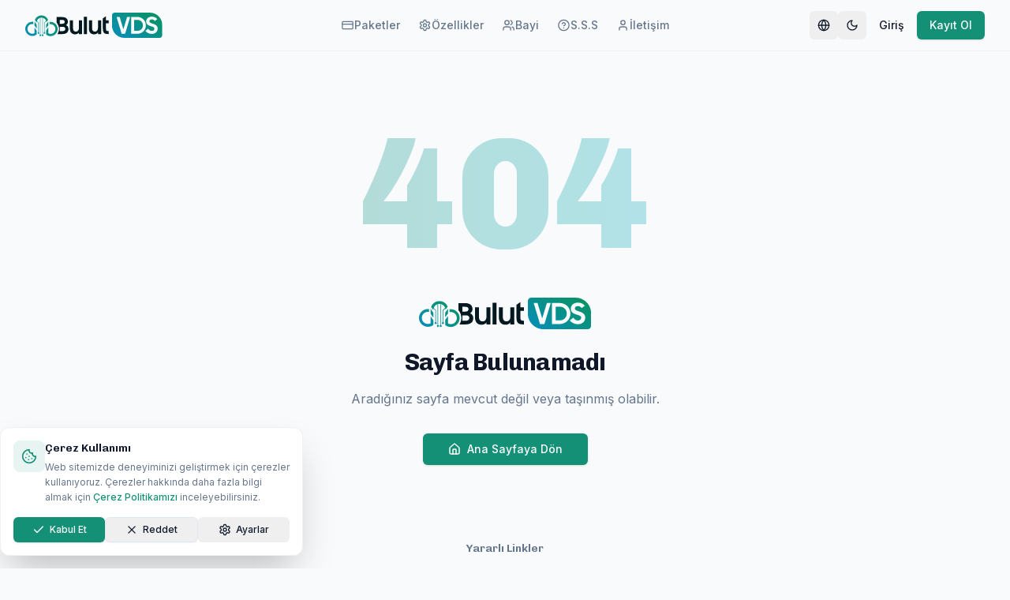

--- FILE ---
content_type: text/html
request_url: https://bulutvds.com/index.php?rp=/store/ssl-sertifikasi/gogetsslr-businesstrust-ev
body_size: 711
content:
<!doctype html><html lang="tr"><head><meta charset="utf-8"/><link rel="icon" href="/favicon.ico"/><meta name="viewport" content="width=device-width,initial-scale=1"/><meta name="theme-color" content="#0D9488"/><title>Bulut VDS | Saatlik VDS Sunucu Kiralama | Türkiye VPS</title><meta name="title" content="Bulut VDS | Saatlik VDS Sunucu Kiralama | Türkiye VPS"/><meta name="description" content="Saatlik faturalandırma ile VDS sunucu kiralayın. Intel Xeon Platinum işlemciler, NVMe SSD, 99.9% uptime garantisi. Türkiye'nin en uygun VPS ve VDS sunucu sağlayıcısı."/><meta name="keywords" content="vps, vds, saatlik vps, saatlik vds, vds sunucu, vps sunucu, vps server, turkey vps, turkey vds, türkiye sunucu, türkiye vps, uygun vps, ucuz vds, cloud server, bulut sunucu, sanal sunucu, dedicated server, istanbul vps, istanbul vds"/><meta name="author" content="Bulut VDS"/><meta name="robots" content="index, follow"/><link rel="canonical" href="https://bulutvds.com"/><meta property="og:type" content="website"/><meta property="og:url" content="https://bulutvds.com/"/><meta property="og:title" content="Bulut VDS | Saatlik VDS Sunucu Kiralama"/><meta property="og:description" content="Saatlik faturalandırma ile VDS sunucu kiralayın. Intel Xeon Platinum işlemciler, NVMe SSD, 99.9% uptime garantisi."/><meta property="og:image" content="https://bulutvds.com/og-image.png"/><meta property="og:locale" content="tr_TR"/><meta property="og:locale:alternate" content="en_US"/><meta property="og:locale:alternate" content="ar_SA"/><meta property="twitter:card" content="summary_large_image"/><meta property="twitter:url" content="https://bulutvds.com/"/><meta property="twitter:title" content="Bulut VDS | Saatlik VDS Sunucu Kiralama"/><meta property="twitter:description" content="Saatlik faturalandırma ile VDS sunucu kiralayın. Intel Xeon Platinum işlemciler, NVMe SSD, 99.9% uptime garantisi."/><meta property="twitter:image" content="https://bulutvds.com/og-image.png"/><meta name="geo.region" content="TR"/><meta name="geo.placename" content="Istanbul"/><meta name="language" content="Turkish"/><script type="text/javascript">var Tawk_API=Tawk_API||{},Tawk_LoadStart=new Date;!function(){var t=document.createElement("script"),e=document.getElementsByTagName("script")[0];t.async=!0,t.src="https://embed.tawk.to/696cb3520f26dd197d661290/1jf89ova1",t.charset="UTF-8",t.setAttribute("crossorigin","*"),e.parentNode.insertBefore(t,e)}()</script><script defer="defer" src="/static/js/main.b43fb530.js"></script><link href="/static/css/main.79731314.css" rel="stylesheet"></head><body><noscript>You need to enable JavaScript to run this app.</noscript><div id="root"></div></body></html>

--- FILE ---
content_type: image/svg+xml
request_url: https://bulutvds.com/logo-dark.svg
body_size: 1972
content:
<?xml version="1.0" encoding="UTF-8"?>
<!DOCTYPE svg PUBLIC "-//W3C//DTD SVG 1.1//EN" "http://www.w3.org/Graphics/SVG/1.1/DTD/svg11.dtd">
<!-- Creator: CorelDRAW -->
<svg xmlns="http://www.w3.org/2000/svg" xml:space="preserve" width="2195px" height="403px" version="1.1" style="shape-rendering:geometricPrecision; text-rendering:geometricPrecision; image-rendering:optimizeQuality; fill-rule:evenodd; clip-rule:evenodd"
viewBox="0 0 516.19 94.67"
 xmlns:xlink="http://www.w3.org/1999/xlink"
 xmlns:xodm="http://www.corel.com/coreldraw/odm/2003">
 <defs>
  <style type="text/css">
   <![CDATA[
    .fil1 {fill:#03191F;fill-rule:nonzero}
    .fil2 {fill:url(#id0);fill-rule:nonzero}
    .fil0 {fill:url(#id1);fill-rule:nonzero}
   ]]>
  </style>
  <linearGradient id="id0" gradientUnits="userSpaceOnUse" x1="29.58" y1="86.97" x2="92.32" y2="11.44">
   <stop offset="0" style="stop-opacity:1; stop-color:#078EAF"/>
   <stop offset="1" style="stop-opacity:1; stop-color:#099269"/>
  </linearGradient>
  <linearGradient id="id1" gradientUnits="userSpaceOnUse" xlink:href="#id0" x1="385.81" y1="101.98" x2="456.87" y2="-7.31">
  </linearGradient>
 </defs>
 <g id="Katman_x0020_1">
  <metadata id="CorelCorpID_0Corel-Layer"/>
  <path class="fil0" d="M336.68 0l132.89 0c25.64,0 46.62,20.98 46.62,46.62l0 37.86c0,5.61 -4.58,10.19 -10.19,10.19l-132.89 0c-25.64,0 -46.62,-20.98 -46.62,-46.63l0 -37.85c0,-5.61 4.58,-10.19 10.19,-10.19zm140.16 79.78c13.84,0 21.8,-9.69 21.8,-19.64 0,-12.11 -9.69,-15.92 -18.25,-18.69 -6.92,-2.33 -12.89,-3.8 -12.89,-8.91 0,-4.07 3.02,-7.18 8.82,-7.18 4.93,0 8.74,1.99 11.42,6.06l9.69 -7.36c-5.1,-5.28 -11.07,-9.17 -21.2,-9.17 -12.11,0 -20.93,7.96 -20.93,18.08 0,12.03 9.34,15.23 17.91,18 6.66,2.08 13.15,3.81 13.15,9.08 0,4.42 -3.38,8.48 -9.61,8.48 -5.79,0 -10.64,-3.03 -13.84,-8.56l-10.73 8.48c5.8,6.49 13.33,11.33 24.66,11.33zm-54.1 -63.59l-13.02 0 -11.09 0 0 62.99 24.11 0c17.4,0 31.49,-14.1 31.49,-31.49 0,-8.7 -3.54,-16.62 -9.23,-22.32 -5.7,-5.7 -13.56,-9.18 -22.26,-9.18zm20.34 32.04c0,10.97 -8.88,19.85 -19.8,19.85l-13.56 0 0 -40.79 13.56 0c10.92,0 19.8,8.88 19.8,19.86l0 1.08zm-73.55 14.27l-13.92 -46.31 -11.57 0 18.89 62.99 13.2 0 18.9 -62.99 -11.58 0 -13.92 46.31z"/>
  <path class="fil1" d="M128.6 80.34l11.22 0c14.08,0 22.91,-6.29 22.91,-18.88 0,-7.09 -3.33,-11.98 -9.27,-14.69 4.63,-2.71 6.99,-6.91 6.99,-12.42 0,-11.8 -7.95,-17.84 -22.21,-17.84l-20.11 0 0 21.12c1.4,1.56 2.66,3.25 3.76,5.05l6.71 0 0 37.66zm10.69 -27.28c8.84,0 11.46,2.89 11.46,8.13 0,5.25 -3.67,8.22 -10.93,8.22l-9.79 0 0 -16.35 9.26 0zm-1.05 -25.62c7.35,0 10.23,2.1 10.23,6.91 0,4.55 -2.62,7.61 -10.23,7.61l-8.21 0 0 -14.52 8.21 0zm75.81 1.75l-11.8 0 0 28.07c0,9.01 -4.81,13.9 -11.37,13.9 -7.43,0 -10.93,-4.89 -10.93,-12.85l0 -29.12 -11.98 0 0 30.34c0,13.9 7.44,21.86 19.68,21.86 6.56,0 11.45,-2.62 14.69,-6.91l0 5.86 11.71 0 0 -51.15zm6.82 51.15l11.89 0 0 -64.7 -11.89 0 0 64.7zm64.8 -51.15l-11.81 0 0 28.07c0,9.01 -4.81,13.9 -11.37,13.9 -7.43,0 -10.93,-4.89 -10.93,-12.85l0 -29.12 -11.97 0 0 30.34c0,13.9 7.43,21.86 19.67,21.86 6.56,0 11.45,-2.62 14.69,-6.91l0 5.86 11.72 0 0 -51.15zm6.61 29.82c0,16.26 4.81,21.33 20.64,21.33l1.66 0 0 -11.1c-9.09,0 -10.41,-1.4 -10.41,-10.32l0 -19.15 10.41 0 0 -10.58 -10.41 0 0 -15.91 -11.89 8.13c0,15.02 0,15.58 0,37.6zm-170.39 -16.33l6.71 0 0 37.66 -7.3 0c3.6,-5.42 5.77,-11.99 5.77,-19.32 0,-1.59 -0.12,-3.21 -0.35,-4.85 -0.67,-4.91 -2.36,-9.47 -4.83,-13.49z"/>
  <path class="fil2" d="M68.81 76.28c0,1.69 1.37,3.07 3.07,3.07 1.7,0 3.07,-1.38 3.07,-3.07 0,-1.7 -1.37,-3.07 -3.07,-3.07 -1.7,0 -3.07,1.37 -3.07,3.07zm-6.69 8.71c0,1.7 1.38,3.07 3.08,3.07 1.69,0 3.07,-1.37 3.07,-3.07 0,-1.7 -1.38,-3.07 -3.07,-3.07 -1.7,0 -3.08,1.37 -3.08,3.07zm2.21 -65.98l0 63.03c0.28,-0.08 0.57,-0.12 0.87,-0.12 0.3,0 0.58,0.04 0.86,0.12l0 -62.65c-0.57,-0.16 -1.15,-0.28 -1.73,-0.38zm14.05 11.42l-7.36 7.36 0 35.54c0.27,-0.08 0.56,-0.12 0.86,-0.12 0.3,0 0.59,0.04 0.86,0.12l0 -34.83 6.22 -6.22c-0.16,-0.64 -0.36,-1.25 -0.58,-1.85zm-25.28 45.85c0,1.69 -1.38,3.07 -3.07,3.07 -1.7,0 -3.08,-1.38 -3.08,-3.07 0,-1.7 1.38,-3.07 3.08,-3.07 1.69,0 3.07,1.37 3.07,3.07zm6.68 8.71c0,1.7 -1.37,3.07 -3.07,3.07 -1.7,0 -3.07,-1.37 -3.07,-3.07 0,-1.7 1.37,-3.07 3.07,-3.07 1.7,0 3.07,1.37 3.07,3.07zm-3.93 -65.45l0 62.5c0.27,-0.08 0.56,-0.12 0.86,-0.12 0.3,0 0.59,0.04 0.86,0.12l0 -62.95c-0.58,0.12 -1.15,0.27 -1.72,0.45zm-12.3 13.35l5.61 5.61 0 34.83c0.28,-0.08 0.57,-0.12 0.87,-0.12 0.29,0 0.58,0.04 0.86,0.12l0 -35.54 -6.79 -6.79c-0.22,0.62 -0.4,1.25 -0.55,1.89zm48.03 2.08c0,13.29 0,2.81 0,8.54 11.3,-2.33 21.9,6.36 21.9,17.86 0,13.47 -14.26,22.39 -26.4,16.29l0 -22.66 -8.42 11.53c0,6.04 0,9.76 0,15.68 17.56,14 43.24,1.23 43.24,-20.84 0,-16.14 -14.3,-28.62 -30.32,-26.4zm-48.47 2.46c-0.13,-4.6 1.49,-9.01 4.48,-12.44 10.71,-12.28 30.95,-5.35 31.93,10.86l6.5 -8.9c-9.14,-22.48 -41.26,-22.04 -49.71,0.78 0.02,0.03 6.78,9.67 6.8,9.7zm-8.44 39.74c-12.14,5.97 -26.24,-2.98 -26.24,-16.37 0,-11.49 10.53,-20.08 21.74,-17.88 0,-4.49 0,6.27 0,-8.53 -16.05,-2.13 -30.17,10.41 -30.17,26.41 0,21.98 25.49,34.8 43.09,20.97 0,-8.59 0,-8.66 0,-14.01l-8.42 -12.03 0 21.44zm52.41 -29.78c0,-21.76 0,-5.04 0,-14.28 -3.21,4.4 -5.99,8.37 -8.42,11.93l0 14.17c2.44,-3.51 5.22,-7.44 8.42,-11.82zm-43.99 -1.75c-2.41,-3.68 -5.18,-7.81 -8.42,-12.43 0,14.79 0,-0.34 0,14.69 3.23,4.61 6,8.73 8.42,12.36l0 -14.62z"/>
 </g>
</svg>
